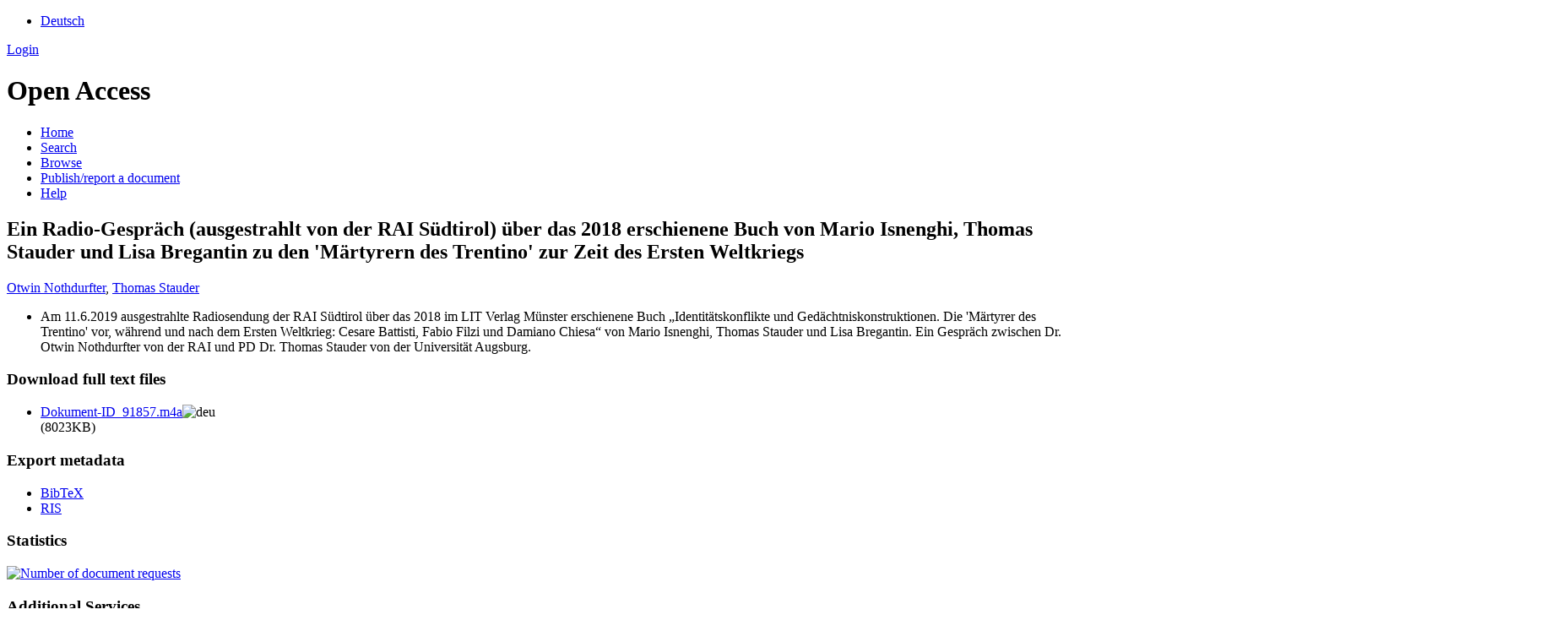

--- FILE ---
content_type: text/html; charset=UTF-8
request_url: https://opus.bibliothek.uni-augsburg.de/opus4/frontdoor/index/index/docId/91857
body_size: 3676
content:

<!DOCTYPE html PUBLIC "-//W3C//DTD XHTML+RDFa 1.0//EN" "http://www.w3.org/MarkUp/DTD/xhtml-rdfa-1.dtd">
<html xmlns="http://www.w3.org/1999/xhtml" xml:lang="en" lang="en" dir="ltr" class="no-js">

    <head>
        <meta http-equiv="Content-Language" content="en" />
        <meta http-equiv="Content-Type" content="text/html; charset=UTF-8" />
        <meta name="Opus-Version" content="4.8.0.17" />
        <meta http-equiv="Last-Modified" content="Fri, 31 Oct 2025 14:47:59 +0100" />
        <meta name="DC.creator" content="Nothdurfter, Otwin" />
        <meta name="citation_author" content="Nothdurfter, Otwin" />
        <meta name="author" content="Nothdurfter, Otwin" />
        <meta name="DC.creator" content="Stauder, Thomas" />
        <meta name="citation_author" content="Stauder, Thomas" />
        <meta name="author" content="Stauder, Thomas" />
        <meta name="DC.date" content="2019" />
        <meta name="DC.issued" content="2019" />
        <meta name="citation_date" content="2019" />
        <meta name="citation_publication_date" content="2019" />
        <meta name="DC.title" content="Ein Radio-Gespräch (ausgestrahlt von der RAI Südtirol) über das 2018 erschienene Buch von Mario Isnenghi, Thomas Stauder und Lisa Bregantin zu den 'Märtyrern des Trentino' zur Zeit des Ersten Weltkriegs" lang="de" />
        <meta name="citation_title" content="Ein Radio-Gespräch (ausgestrahlt von der RAI Südtirol) über das 2018 erschienene Buch von Mario Isnenghi, Thomas Stauder und Lisa Bregantin zu den 'Märtyrern des Trentino' zur Zeit des Ersten Weltkriegs" lang="de" />
        <meta name="title" content="Ein Radio-Gespräch (ausgestrahlt von der RAI Südtirol) über das 2018 erschienene Buch von Mario Isnenghi, Thomas Stauder und Lisa Bregantin zu den 'Märtyrern des Trentino' zur Zeit des Ersten Weltkriegs" lang="de" />
        <meta name="DC.publisher" content="RAI Südtirol" />
        <meta name="citation_publisher" content="RAI Südtirol" />
        <meta name="DC.subject" content="Trentino" />
        <meta name="citation_keywords" content="Trentino" />
        <meta name="DC.subject" content="Irredentisten" />
        <meta name="citation_keywords" content="Irredentisten" />
        <meta name="DC.subject" content="Battisti, Cesare" />
        <meta name="citation_keywords" content="Battisti, Cesare" />
        <meta name="DC.subject" content="Filzi, Fabio" />
        <meta name="citation_keywords" content="Filzi, Fabio" />
        <meta name="DC.subject" content="Chiesa, Damiano" />
        <meta name="citation_keywords" content="Chiesa, Damiano" />
        <meta name="keywords" content="Trentino, Irredentisten, Battisti, Cesare, Filzi, Fabio, Chiesa, Damiano" />
        <meta name="DC.language" content="deu" />
        <meta name="citation_language" content="deu" />
        <meta name="DC.identifier" content="https://opus.bibliothek.uni-augsburg.de/opus4/files/91857/Dokument-ID_91857.m4a" />
        <meta name="citation_pdf_url" content="https://opus.bibliothek.uni-augsburg.de/opus4/files/91857/Dokument-ID_91857.m4a" />
        <meta name="DC.identifier" content="https://opus.bibliothek.uni-augsburg.de/opus4/frontdoor/index/index/docId/91857" />
        <meta name="citation_abstract_html_url" content="https://opus.bibliothek.uni-augsburg.de/opus4/frontdoor/index/index/docId/91857" />
        <meta name="DC.description" content="Am 11.6.2019 ausgestrahlte Radiosendung der RAI Südtirol über das 2018 im LIT Verlag Münster erschienene Buch „Identitätskonflikte und Gedächtniskonstruktionen. Die 'Märtyrer des Trentino' vor, während und nach dem Ersten Weltkrieg: Cesare Battisti, Fabio Filzi und Damiano Chiesa“ von Mario Isnenghi, Thomas Stauder und Lisa Bregantin. Ein Gespräch zwischen Dr. Otwin Nothdurfter von der RAI und PD Dr. Thomas Stauder von der Universität Augsburg." lang="de" />
        <meta name="description" content="Am 11.6.2019 ausgestrahlte Radiosendung der RAI Südtirol über das 2018 im LIT Verlag Münster erschienene Buch „Identitätskonflikte und Gedächtniskonstruktionen. Die 'Märtyrer des Trentino' vor, während und nach dem Ersten Weltkrieg: Cesare Battisti, Fabio Filzi und Damiano Chiesa“ von Mario Isnenghi, Thomas Stauder und Lisa Bregantin. Ein Gespräch zwischen Dr. Otwin Nothdurfter von der RAI und PD Dr. Thomas Stauder von der Universität Augsburg." lang="de" />
        <meta name="dcterms.abstract" content="Am 11.6.2019 ausgestrahlte Radiosendung der RAI Südtirol über das 2018 im LIT Verlag Münster erschienene Buch „Identitätskonflikte und Gedächtniskonstruktionen. Die 'Märtyrer des Trentino' vor, während und nach dem Ersten Weltkrieg: Cesare Battisti, Fabio Filzi und Damiano Chiesa“ von Mario Isnenghi, Thomas Stauder und Lisa Bregantin. Ein Gespräch zwischen Dr. Otwin Nothdurfter von der RAI und PD Dr. Thomas Stauder von der Universität Augsburg." lang="de" />
        <meta name="DC.identifier" content="urn:nbn:de:bvb:384-opus4-918579" />
        <meta name="DC.identifier" content="https://nbn-resolving.org/urn:nbn:de:bvb:384-opus4-918579" />
        <meta name="DC.rights" content="https://www.uni-augsburg.de/de/organisation/bibliothek/publizieren-zitieren-archivieren/publiz/" />
        <title>OPUS 4 | Ein Radio-Gespräch (ausgestrahlt von der RAI Südtirol) über das 2018 erschienene Buch von Mario Isnenghi, Thomas Stauder und Lisa Bregantin zu den &amp;#039;Märtyrern des Trentino&amp;#039; zur Zeit des Ersten Weltkriegs</title>
        <link href="/opus4/layouts/uba/fontawesome/css/fontawesome.min.css" media="screen" rel="stylesheet" type="text/css" />
        <link href="/opus4/layouts/uba/fontawesome/css/solid.css" media="screen" rel="stylesheet" type="text/css" />
        <link href="/opus4/assets/jqueryui/themes/base/jquery-ui.css" media="screen" rel="stylesheet" type="text/css" />
        <link href="/opus4/layouts/uba/css/opus.css" media="screen,print" rel="stylesheet" type="text/css" />
        <link href="/opus4/layouts/uba/css/admin.css" media="screen,print" rel="stylesheet" type="text/css" />
        <link href="/opus4/layouts/uba/css/print.css" media="print" rel="stylesheet" type="text/css" />
        <link href="/opus4/layouts/uba/css/doi-import.css" media="screen" rel="stylesheet" type="text/css" />
        <link href="/opus4/layouts/uba/css/custom.css" media="screen" rel="stylesheet" type="text/css" />
        <link href="/opus4/layouts/uba/img/logo/favicon.ico" rel="shortcut icon" type="image/x-icon" />
        <link href="https://opus.bibliothek.uni-augsburg.de/opus4/solrsearch/opensearch" rel="search" type="application/opensearchdescription+xml" title="OPUS 4 Search" />

        <script type="text/javascript">
        //<![CDATA[
            window.opusBaseUrl = 'https://opus.bibliothek.uni-augsburg.de/opus4';
        //]]>
        </script>

        <script type="text/javascript" src="/opus4/assets/jquery/jquery.js"></script>
        <script type="text/javascript" src="/opus4/assets/jqueryui/jquery-ui.js"></script>
        <script type="text/javascript" src="/opus4/layouts/uba/js/searchutil.js"></script>
        <script type="text/javascript" src="/opus4/layouts/uba/js/frontdoorutil.js"></script>
        <script type="text/javascript" src="/opus4/layouts/uba/js/submit.js"></script>
    <!--[if IE 6]>
        <link rel="stylesheet" type="text/css" href="/opus4/layouts/uba/css/opus-ie.css" />
        <![endif]-->

        <!--[if lt IE 9]>
        <link rel="stylesheet" type="text/css" href="/opus4/layouts/uba/css/opus-ie-7.css" />
        <![endif]-->
        <script type="text/javascript">
        </script>
    </head>

    <body>
        <div id="container">
            <div id="top-header">
                <div class="wrapper">
                                            <ul id="lang-switch" class="nav" title="Choose your language">
                                                            <li class="first"><a href="/opus4/home/index/language/language/de/rmodule/frontdoor/rcontroller/index/raction/index/docId/91857" title="Deutsch">Deutsch</a></li>
                                                    </ul>
                                        <div id="login-bar" class="nav"><a rel="nofollow" href="/opus4/auth/login/docId/91857/rmodule/frontdoor/rcontroller/index/raction/index">Login</a></div>
                </div>
                            </div>

            <div id="header">
                <div class="wrapper">
                    <h1 id="logo">
                        <a href="https://www.uni-augsburg.de/de/organisation/bibliothek/" title="Home"></a>
                        <span class="openaccess-logo">Open Access</span>
                    </h1>
                    <ul id="primary-nav" class="nav">
                                                                    <li id="primary-nav-home" class="first">
                            <a href="/opus4/home" title="Home">
                                                                    <span>Home</span>
                                                            </a>
                        </li>
                                                                    <li id="primary-nav-search" class="icon">
                            <a href="/opus4/solrsearch" title="Search">
                                                                    <span>Search</span>
                                                            </a>
                        </li>
                                                                    <li id="primary-nav-browsing" class="icon">
                            <a href="/opus4/solrsearch/browse" title="Browse">
                                                                    <span>Browse</span>
                                                            </a>
                        </li>
                                                                    <li id="primary-nav-publish" class="icon">
                            <a href="/opus4/publish" title="Publish/report a document">
                                                                    <span>Publish/report a document</span>
                                                            </a>
                        </li>
                                                                    <li id="primary-nav-help" class="last">
                            <a href="/opus4/home/index/help" title="Help">
                                                                    <span>Help</span>
                                                            </a>
                        </li>
                                        </ul>
                </div>
            </div>

                        <div id="content" class="opus  frontdoor frontdoor ">

                                    
                    
                    <div class="wrapper">
                        
<div class="frontdoor">

    <div about="Ein Radio-Gespr&#xE4;ch (ausgestrahlt von der RAI S&#xFC;dtirol) &#xFC;ber das 2018 erschienene Buch von Mario Isnenghi, Thomas Stauder und Lisa Bregantin zu den 'M&#xE4;rtyrern des Trentino' zur Zeit des Ersten Weltkriegs"><div id="titlemain-wrapper"><h2 class="titlemain" lang="de">Ein Radio-Gespräch (ausgestrahlt von der RAI Südtirol) über das 2018 erschienene Buch von Mario Isnenghi, Thomas Stauder und Lisa Bregantin zu den 'Märtyrern des Trentino' zur Zeit des Ersten Weltkriegs</h2></div><div id="result-data"><div id="author"><p><a href="/opus4/solrsearch/index/search/searchtype/authorsearch/author/Otwin+Nothdurfter" title="Search for other publications by this author">Otwin Nothdurfter</a>, <a href="/opus4/solrsearch/index/search/searchtype/authorsearch/author/Thomas+Stauder" title="Search for other publications by this author">Thomas Stauder</a></p></div><div id="abstract"><ul><li class="abstract preserve-spaces" lang="de">Am 11.6.2019 ausgestrahlte Radiosendung der RAI Südtirol über das 2018 im LIT Verlag Münster erschienene Buch „Identitätskonflikte und Gedächtniskonstruktionen. Die 'Märtyrer des Trentino' vor, während und nach dem Ersten Weltkrieg: Cesare Battisti, Fabio Filzi und Damiano Chiesa“ von Mario Isnenghi, Thomas Stauder und Lisa Bregantin. Ein Gespräch zwischen Dr. Otwin Nothdurfter von der RAI und PD Dr. Thomas Stauder von der Universität Augsburg.</li></ul></div></div><div id="services" class="services-menu"><div id="download-fulltext" class="services"><h3>Download full text files</h3><ul><li><div class="accessible-file" title="Download file Dokument-ID_91857.m4a (audio/x-m4a)"><a class="audio_x-m4a" href="/opus4/files/91857/Dokument-ID_91857.m4a">Dokument-ID_91857.m4a</a><img width="16" height="11" src="/opus4/img/lang/deu.png" class="file-language deu" alt="deu"/><div class="file-size">(8023KB)</div></div></li></ul></div><div id="export" class="services"><h3>Export metadata</h3><ul><li><a href="/opus4/citationExport/index/download/docId/91857/output/bibtex" title="Export BibTeX" class="export bibtex">BibTeX</a></li><li><a href="/opus4/citationExport/index/download/docId/91857/output/ris" title="Export RIS" class="export ris">RIS</a></li></ul></div><div id="additional-services" class="services"><h3>Statistics</h3><div><a href="/opus4/statistic/index/index/docId/91857"><img src="/opus4/layouts/uba/img/statistik.png" name="Number of document requests" title="Number of document requests" alt="Number of document requests"/></a></div></div><div id="additional-services" class="services"><h3>Additional Services</h3><div><a href="http://twitter.com/share?url=https://opus.bibliothek.uni-augsburg.de/opus4/frontdoor/index/index/docId/91857"><img src="/opus4/layouts/uba/img/twitter.png" name="Share in Twitter" title="Share in Twitter" alt="Share in Twitter"/></a> <a href="http://scholar.google.de/scholar?hl=en&amp;q=&quot;Ein Radio-Gespr&#xE4;ch (ausgestrahlt von der RAI S&#xFC;dtirol) &#xFC;ber das 2018 erschienene Buch von Mario Isnenghi, Thomas Stauder und Lisa Bregantin zu den 'M&#xE4;rtyrern des Trentino' zur Zeit des Ersten Weltkriegs&quot;&amp;as_sauthors=Otwin+Nothdurfter&amp;as_sauthors=Thomas+Stauder&amp;as_ylo=2022&amp;as_yhi=2022"><img src="/opus4/layouts/uba/img/google_scholar.jpg" title="Search Google Scholar" alt="Search Google Scholar"/></a> </div></div></div><table class="result-data frontdoordata"><caption>Metadaten</caption><colgroup class="angaben"><col class="name"/></colgroup><tr><th class="name">Author:</th><td><a href="/opus4/solrsearch/index/search/searchtype/authorsearch/author/Otwin+Nothdurfter" title="Search for other publications by this author">Otwin Nothdurfter</a>, <a href="/opus4/solrsearch/index/search/searchtype/authorsearch/author/Thomas+Stauder" title="Search for other publications by this author">Thomas Stauder</a><a href="https://d-nb.info/gnd/129547875" class="gnd-link" title="GND record" target="_blank">GND</a></td></tr><tr><th class="name">URN:</th><td><a href="https://nbn-resolving.org/urn:nbn:de:bvb:384-opus4-918579">urn:nbn:de:bvb:384-opus4-918579</a></td></tr><tr><th class="name">Frontdoor URL</th><td><a href="/opus4/91857">https://opus.bibliothek.uni-augsburg.de/opus4/91857</a></td></tr><tr><th class="name">Publisher:</th><td>RAI Südtirol</td></tr><tr><th class="name">Place of publication:</th><td>Bozen</td></tr><tr><th class="name">Type:</th><td>Other</td></tr><tr><th class="name">Language:</th><td>German</td></tr><tr><th class="name">Date of Publication (online):</th><td>2022/01/13</td></tr><tr><th class="name">Year of first Publication:</th><td>2019</td></tr><tr><th class="name">Publishing Institution:</th><td>Universität Augsburg</td></tr><tr><th class="name">Release Date:</th><td>2022/01/13</td></tr><tr><th class="name">Tag:</th><td><em class="data-marker subject">Battisti, Cesare; Chiesa, Damiano; Filzi, Fabio; Irredentisten; Trentino</em></td></tr><tr><th class="name">Issue:</th><td>11.06.2019</td></tr><tr><th class="name">Edition:</th><td>Online-Ressource</td></tr><tr><th class="name">Note:</th><td><pre class="preserve-spaces">Radiosendung der RAI Südtirol vom 11.6.2019; ein Gespräch zwischen Otwin Nothdurfter und Thomas Stauder über die 'Märtyrer des Trentino' zur Zeit des Ersten Weltkriegs (Cesare Battisti, Fabio Filzi und Damiano Chiesa).</pre></td></tr><tr><th class="name">Institutes:</th><td><a href="/opus4/solrsearch/index/search/searchtype/collection/id/16474" title="Show all entries in this collection">Philologisch-Historische Fakultät</a></td></tr><tr><th class="name"/><td><a href="/opus4/solrsearch/index/search/searchtype/collection/id/16512" title="Show all entries in this collection">Philologisch-Historische Fakultät / Romanistik</a></td></tr><tr><th class="name"/><td><a href="/opus4/solrsearch/index/search/searchtype/collection/id/17094" title="Show all entries in this collection">Philologisch-Historische Fakultät / Romanistik / Lehrstuhl für Romanische Literaturwissenschaft Französisch / Italienisch</a></td></tr><tr><th class="name">Dewey Decimal Classification:</th><td><a href="/opus4/solrsearch/index/search/searchtype/collection/id/879" title="Show all entries in this collection">8 Literatur / 85 Italienische, rumänische, rätoromanische Literaturen / 850 Italienische, rumänische, rätoromanische Literaturen</a></td></tr><tr><th class="name">Licence (German):</th><td><img alt="License Logo" class="frontdoor-metadata-license-logo" src="https://assets.uni-augsburg.de/media/filer_public/49/26/4926f79a-4302-484f-bdea-b8c51b048626/opus_siegel.jpg" title="https://www.uni-augsburg.de/de/organisation/bibliothek/publizieren-zitieren-archivieren/publiz/"/><a href="/opus4/default/license/index/licId/10">Deutsches Urheberrecht</a></td></tr></table></div>

</div>                    </div>
                            </div>

            <div id="page-footer">
                <div class="wrapper">
                    <p id="logo-wrapper"><a href="http://www.kobv.de/opus4/" title="Opus4 Website"><img src="/opus4/layouts/uba/img/logo/logo_small.gif" alt="OPUS4 Logo" title="" width="69" height="29" /></a></p>
                    <ul id="secondary-nav" class="nav">
                        <li class="first"><a href="/opus4/home/index/contact">Contact</a></li>
                        <li><a href="/opus4/home/index/imprint">Imprint</a></li>
                        <li class="last"><a href="/opus4/crawlers/sitelinks">Sitelinks</a></li>
                    </ul>
                </div>
            </div>
        </div>

        

    </body>
</html>
